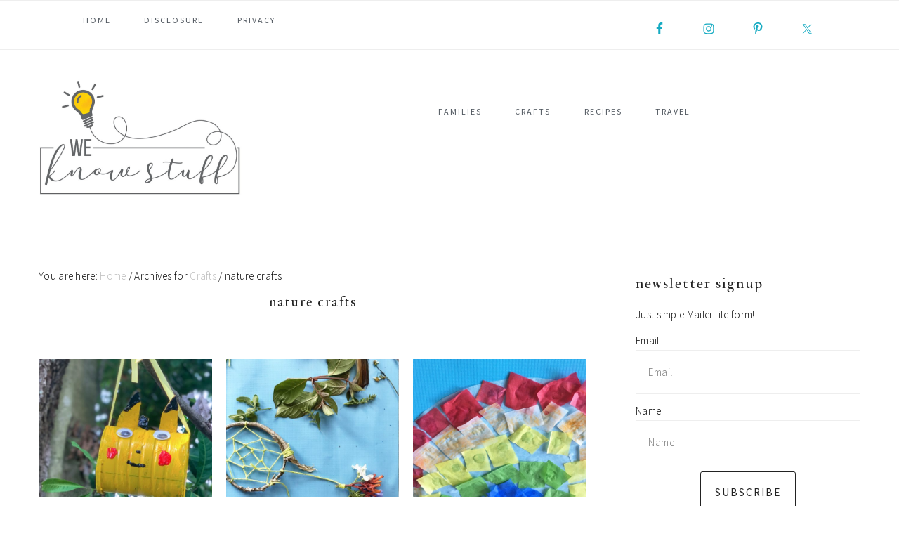

--- FILE ---
content_type: text/html; charset=UTF-8
request_url: https://www.weknowstuff.us.com/crafts/gardening-nature-crafts
body_size: 12822
content:
<!DOCTYPE html>
<html lang="en-US">
<head >
<meta charset="UTF-8" />
<meta name="viewport" content="width=device-width, initial-scale=1" />
<!-- Start GADSWPV-3.17 --><script defer type="text/javascript" src="//bcdn.grmtas.com/pub/ga_pub_3843.js"></script><!-- End GADSWPV-3.17 --><meta name='robots' content='index, follow, max-image-preview:large, max-snippet:-1, max-video-preview:-1' />
	<style>img:is([sizes="auto" i], [sizes^="auto," i]) { contain-intrinsic-size: 3000px 1500px }</style>
	
<!-- Social Warfare v4.5.6 https://warfareplugins.com - BEGINNING OF OUTPUT -->
<style>
	@font-face {
		font-family: "sw-icon-font";
		src:url("https://www.weknowstuff.us.com/wks/wp-content/plugins/social-warfare/assets/fonts/sw-icon-font.eot?ver=4.5.6");
		src:url("https://www.weknowstuff.us.com/wks/wp-content/plugins/social-warfare/assets/fonts/sw-icon-font.eot?ver=4.5.6#iefix") format("embedded-opentype"),
		url("https://www.weknowstuff.us.com/wks/wp-content/plugins/social-warfare/assets/fonts/sw-icon-font.woff?ver=4.5.6") format("woff"),
		url("https://www.weknowstuff.us.com/wks/wp-content/plugins/social-warfare/assets/fonts/sw-icon-font.ttf?ver=4.5.6") format("truetype"),
		url("https://www.weknowstuff.us.com/wks/wp-content/plugins/social-warfare/assets/fonts/sw-icon-font.svg?ver=4.5.6#1445203416") format("svg");
		font-weight: normal;
		font-style: normal;
		font-display:block;
	}
</style>
<!-- Social Warfare v4.5.6 https://warfareplugins.com - END OF OUTPUT -->


	<!-- This site is optimized with the Yoast SEO plugin v25.6 - https://yoast.com/wordpress/plugins/seo/ -->
	<title>nature crafts Archives - we know stuff</title>
	<link rel="canonical" href="https://www.weknowstuff.us.com/crafts/gardening-nature-crafts" />
	<link rel="next" href="https://www.weknowstuff.us.com/crafts/gardening-nature-crafts/page/2" />
	<meta property="og:locale" content="en_US" />
	<meta property="og:type" content="article" />
	<meta property="og:title" content="nature crafts Archives - we know stuff" />
	<meta property="og:url" content="https://www.weknowstuff.us.com/crafts/gardening-nature-crafts" />
	<meta property="og:site_name" content="we know stuff" />
	<meta name="twitter:card" content="summary_large_image" />
	<meta name="twitter:site" content="@WeKnowStuff_US" />
	<script type="application/ld+json" class="yoast-schema-graph">{"@context":"https://schema.org","@graph":[{"@type":"CollectionPage","@id":"https://www.weknowstuff.us.com/crafts/gardening-nature-crafts","url":"https://www.weknowstuff.us.com/crafts/gardening-nature-crafts","name":"nature crafts Archives - we know stuff","isPartOf":{"@id":"https://www.weknowstuff.us.com/#website"},"primaryImageOfPage":{"@id":"https://www.weknowstuff.us.com/crafts/gardening-nature-crafts#primaryimage"},"image":{"@id":"https://www.weknowstuff.us.com/crafts/gardening-nature-crafts#primaryimage"},"thumbnailUrl":"https://www.weknowstuff.us.com/images/2019/06/diypikachucraftbirdfeeder_4.jpg","breadcrumb":{"@id":"https://www.weknowstuff.us.com/crafts/gardening-nature-crafts#breadcrumb"},"inLanguage":"en-US"},{"@type":"ImageObject","inLanguage":"en-US","@id":"https://www.weknowstuff.us.com/crafts/gardening-nature-crafts#primaryimage","url":"https://www.weknowstuff.us.com/images/2019/06/diypikachucraftbirdfeeder_4.jpg","contentUrl":"https://www.weknowstuff.us.com/images/2019/06/diypikachucraftbirdfeeder_4.jpg","width":1126,"height":1700,"caption":"Pikachu coffee can hanging from tree branch with bird seed"},{"@type":"BreadcrumbList","@id":"https://www.weknowstuff.us.com/crafts/gardening-nature-crafts#breadcrumb","itemListElement":[{"@type":"ListItem","position":1,"name":"Home","item":"https://www.weknowstuff.us.com/"},{"@type":"ListItem","position":2,"name":"Crafts","item":"https://www.weknowstuff.us.com/crafts"},{"@type":"ListItem","position":3,"name":"nature crafts"}]},{"@type":"WebSite","@id":"https://www.weknowstuff.us.com/#website","url":"https://www.weknowstuff.us.com/","name":"we know stuff","description":"A Long Island Parenting Blog","potentialAction":[{"@type":"SearchAction","target":{"@type":"EntryPoint","urlTemplate":"https://www.weknowstuff.us.com/?s={search_term_string}"},"query-input":{"@type":"PropertyValueSpecification","valueRequired":true,"valueName":"search_term_string"}}],"inLanguage":"en-US"}]}</script>
	<!-- / Yoast SEO plugin. -->


<link rel='dns-prefetch' href='//www.googletagmanager.com' />
<link rel='dns-prefetch' href='//maxcdn.bootstrapcdn.com' />
<link rel='dns-prefetch' href='//fonts.googleapis.com' />
<link rel='dns-prefetch' href='//pro.ip-api.com' />
<link rel='dns-prefetch' href='//js.sddan.com' />
<link rel='dns-prefetch' href='//secure.adnxs.com' />
<link rel='dns-prefetch' href='//ib.adnxs.com' />
<link rel='dns-prefetch' href='//prebid.adnxs.com' />
<link rel='dns-prefetch' href='//as.casalemedia.com' />
<link rel='dns-prefetch' href='//fastlane.rubiconproject.com' />
<link rel='dns-prefetch' href='//amazon-adsystem.com' />
<link rel='dns-prefetch' href='//ads.pubmatic.com' />
<link rel='dns-prefetch' href='//ap.lijit.com' />
<link rel='dns-prefetch' href='//g2.gumgum.com' />
<link rel='dns-prefetch' href='//ps.eyeota.net' />
<link rel='dns-prefetch' href='//googlesyndication.com' />
<link rel="alternate" type="application/rss+xml" title="we know stuff &raquo; Feed" href="https://www.weknowstuff.us.com/feed" />
<link rel="alternate" type="application/rss+xml" title="we know stuff &raquo; Comments Feed" href="https://www.weknowstuff.us.com/comments/feed" />
<link rel="alternate" type="application/rss+xml" title="we know stuff &raquo; nature crafts Category Feed" href="https://www.weknowstuff.us.com/crafts/gardening-nature-crafts/feed" />
<script type="text/javascript">
/* <![CDATA[ */
window._wpemojiSettings = {"baseUrl":"https:\/\/s.w.org\/images\/core\/emoji\/16.0.1\/72x72\/","ext":".png","svgUrl":false,"svgExt":".svg","source":{"concatemoji":"https:\/\/www.weknowstuff.us.com\/wks\/wp-includes\/js\/wp-emoji-release.min.js?ver=6.8.3"}};
/*! This file is auto-generated */
!function(s,n){var o,i,e;function c(e){try{var t={supportTests:e,timestamp:(new Date).valueOf()};sessionStorage.setItem(o,JSON.stringify(t))}catch(e){}}function p(e,t,n){e.clearRect(0,0,e.canvas.width,e.canvas.height),e.fillText(t,0,0);var t=new Uint32Array(e.getImageData(0,0,e.canvas.width,e.canvas.height).data),a=(e.clearRect(0,0,e.canvas.width,e.canvas.height),e.fillText(n,0,0),new Uint32Array(e.getImageData(0,0,e.canvas.width,e.canvas.height).data));return t.every(function(e,t){return e===a[t]})}function u(e,t){e.clearRect(0,0,e.canvas.width,e.canvas.height),e.fillText(t,0,0);for(var n=e.getImageData(16,16,1,1),a=0;a<n.data.length;a++)if(0!==n.data[a])return!1;return!0}function f(e,t,n,a){switch(t){case"flag":return n(e,"\ud83c\udff3\ufe0f\u200d\u26a7\ufe0f","\ud83c\udff3\ufe0f\u200b\u26a7\ufe0f")?!1:!n(e,"\ud83c\udde8\ud83c\uddf6","\ud83c\udde8\u200b\ud83c\uddf6")&&!n(e,"\ud83c\udff4\udb40\udc67\udb40\udc62\udb40\udc65\udb40\udc6e\udb40\udc67\udb40\udc7f","\ud83c\udff4\u200b\udb40\udc67\u200b\udb40\udc62\u200b\udb40\udc65\u200b\udb40\udc6e\u200b\udb40\udc67\u200b\udb40\udc7f");case"emoji":return!a(e,"\ud83e\udedf")}return!1}function g(e,t,n,a){var r="undefined"!=typeof WorkerGlobalScope&&self instanceof WorkerGlobalScope?new OffscreenCanvas(300,150):s.createElement("canvas"),o=r.getContext("2d",{willReadFrequently:!0}),i=(o.textBaseline="top",o.font="600 32px Arial",{});return e.forEach(function(e){i[e]=t(o,e,n,a)}),i}function t(e){var t=s.createElement("script");t.src=e,t.defer=!0,s.head.appendChild(t)}"undefined"!=typeof Promise&&(o="wpEmojiSettingsSupports",i=["flag","emoji"],n.supports={everything:!0,everythingExceptFlag:!0},e=new Promise(function(e){s.addEventListener("DOMContentLoaded",e,{once:!0})}),new Promise(function(t){var n=function(){try{var e=JSON.parse(sessionStorage.getItem(o));if("object"==typeof e&&"number"==typeof e.timestamp&&(new Date).valueOf()<e.timestamp+604800&&"object"==typeof e.supportTests)return e.supportTests}catch(e){}return null}();if(!n){if("undefined"!=typeof Worker&&"undefined"!=typeof OffscreenCanvas&&"undefined"!=typeof URL&&URL.createObjectURL&&"undefined"!=typeof Blob)try{var e="postMessage("+g.toString()+"("+[JSON.stringify(i),f.toString(),p.toString(),u.toString()].join(",")+"));",a=new Blob([e],{type:"text/javascript"}),r=new Worker(URL.createObjectURL(a),{name:"wpTestEmojiSupports"});return void(r.onmessage=function(e){c(n=e.data),r.terminate(),t(n)})}catch(e){}c(n=g(i,f,p,u))}t(n)}).then(function(e){for(var t in e)n.supports[t]=e[t],n.supports.everything=n.supports.everything&&n.supports[t],"flag"!==t&&(n.supports.everythingExceptFlag=n.supports.everythingExceptFlag&&n.supports[t]);n.supports.everythingExceptFlag=n.supports.everythingExceptFlag&&!n.supports.flag,n.DOMReady=!1,n.readyCallback=function(){n.DOMReady=!0}}).then(function(){return e}).then(function(){var e;n.supports.everything||(n.readyCallback(),(e=n.source||{}).concatemoji?t(e.concatemoji):e.wpemoji&&e.twemoji&&(t(e.twemoji),t(e.wpemoji)))}))}((window,document),window._wpemojiSettings);
/* ]]> */
</script>
<link rel='stylesheet' id='sbi_styles-css' href='https://www.weknowstuff.us.com/wks/wp-content/plugins/instagram-feed/css/sbi-styles.min.css?ver=6.9.1' type='text/css' media='all' />
<link rel='stylesheet' id='cookd-pro-theme-css' href='https://www.weknowstuff.us.com/wks/wp-content/themes/cookd-pro/style.css?ver=1.0.1' type='text/css' media='all' />
<style id='wp-emoji-styles-inline-css' type='text/css'>

	img.wp-smiley, img.emoji {
		display: inline !important;
		border: none !important;
		box-shadow: none !important;
		height: 1em !important;
		width: 1em !important;
		margin: 0 0.07em !important;
		vertical-align: -0.1em !important;
		background: none !important;
		padding: 0 !important;
	}
</style>
<style id='classic-theme-styles-inline-css' type='text/css'>
/*! This file is auto-generated */
.wp-block-button__link{color:#fff;background-color:#32373c;border-radius:9999px;box-shadow:none;text-decoration:none;padding:calc(.667em + 2px) calc(1.333em + 2px);font-size:1.125em}.wp-block-file__button{background:#32373c;color:#fff;text-decoration:none}
</style>
<link rel='stylesheet' id='mailerlite_forms.css-css' href='https://www.weknowstuff.us.com/wks/wp-content/plugins/official-mailerlite-sign-up-forms/assets/css/mailerlite_forms.css?ver=1.7.13' type='text/css' media='all' />
<link rel='stylesheet' id='social_warfare-css' href='https://www.weknowstuff.us.com/wks/wp-content/plugins/social-warfare/assets/css/style.min.css?ver=4.5.6' type='text/css' media='all' />
<link rel='stylesheet' id='dashicons-css' href='https://www.weknowstuff.us.com/wks/wp-includes/css/dashicons.min.css?ver=6.8.3' type='text/css' media='all' />
<link rel='stylesheet' id='font-awesome-css' href='//maxcdn.bootstrapcdn.com/font-awesome/latest/css/font-awesome.min.css?ver=6.8.3' type='text/css' media='all' />
<link rel='stylesheet' id='cookd-google-fonts-css' href='//fonts.googleapis.com/css?family=IM+Fell+Double+Pica%3A400%2C400italic%7CSource+Sans+Pro%3A300%2C300italic%2C400%2C400italic%2C600%2C600italic&#038;ver=1.0.1' type='text/css' media='all' />
<link rel='stylesheet' id='simple-social-icons-font-css' href='https://www.weknowstuff.us.com/wks/wp-content/plugins/simple-social-icons/css/style.css?ver=3.0.2' type='text/css' media='all' />
<link rel='stylesheet' id='heart-this-css' href='https://www.weknowstuff.us.com/wks/wp-content/plugins/heart-this/css/heart-this.min.css?ver=0.1.0' type='text/css' media='all' />
<script type="text/javascript" src="https://www.weknowstuff.us.com/wks/wp-includes/js/jquery/jquery.min.js?ver=3.7.1" id="jquery-core-js"></script>
<script type="text/javascript" src="https://www.weknowstuff.us.com/wks/wp-includes/js/jquery/jquery-migrate.min.js?ver=3.4.1" id="jquery-migrate-js"></script>

<!-- Google tag (gtag.js) snippet added by Site Kit -->
<!-- Google Analytics snippet added by Site Kit -->
<script type="text/javascript" src="https://www.googletagmanager.com/gtag/js?id=GT-TWDJS2" id="google_gtagjs-js" async></script>
<script type="text/javascript" id="google_gtagjs-js-after">
/* <![CDATA[ */
window.dataLayer = window.dataLayer || [];function gtag(){dataLayer.push(arguments);}
gtag("set","linker",{"domains":["www.weknowstuff.us.com"]});
gtag("js", new Date());
gtag("set", "developer_id.dZTNiMT", true);
gtag("config", "GT-TWDJS2");
/* ]]> */
</script>
<link rel="https://api.w.org/" href="https://www.weknowstuff.us.com/wp-json/" /><link rel="alternate" title="JSON" type="application/json" href="https://www.weknowstuff.us.com/wp-json/wp/v2/categories/7385" /><link rel="EditURI" type="application/rsd+xml" title="RSD" href="https://www.weknowstuff.us.com/wks/xmlrpc.php?rsd" />
<meta name="generator" content="WordPress 6.8.3" />
<meta name="generator" content="Site Kit by Google 1.170.0" /><meta name="gads" content="3.17" />        <!-- MailerLite Universal -->
        <script>
            (function(w,d,e,u,f,l,n){w[f]=w[f]||function(){(w[f].q=w[f].q||[])
                .push(arguments);},l=d.createElement(e),l.async=1,l.src=u,
                n=d.getElementsByTagName(e)[0],n.parentNode.insertBefore(l,n);})
            (window,document,'script','https://assets.mailerlite.com/js/universal.js','ml');
            ml('account', '1684583');
            ml('enablePopups', true);
        </script>
        <!-- End MailerLite Universal -->
        <script type="text/javascript" async="" src="https://www.weknowstuff.us.com/wks/wp-content/plugins/yummly-rich-recipes//js/yrecipe_print.js"></script>
<link charset="utf-8" href="https://www.weknowstuff.us.com/wks/wp-content/plugins/yummly-rich-recipes/styles/generic.css" rel="stylesheet" type="text/css" />
<link charset="utf-8" href="https://www.weknowstuff.us.com/wks/wp-content/plugins/yummly-rich-recipes/styles/yrecipe-std.css" rel="stylesheet" type="text/css" />
<link rel="icon" href="https://www.weknowstuff.us.com/wks/wp-content/themes/cookd-pro/images/favicon.ico" />
<link rel="pingback" href="https://www.weknowstuff.us.com/wks/xmlrpc.php" />
<meta name="p:domain_verify" content="cd292ca4e9483991ccd17016511cfb2c"/><style type="text/css">.site-title a { background: url(https://www.weknowstuff.us.com/images/2020/06/wordpresslogo.jpg) no-repeat !important; }</style>
		<style type="text/css" id="wp-custom-css">
			body {
    font-size: 15px;
}

.site-footer p {letter-spacing: 1px; text-transform: none;}

.site-footer a {color: #024562; font-weight: 700;}		</style>
		</head>
<body data-rsssl=1 class="archive category category-gardening-nature-crafts category-7385 wp-theme-genesis wp-child-theme-cookd-pro custom-header header-image content-sidebar genesis-breadcrumbs-visible genesis-footer-widgets-visible cookd">
<!-- Start GADSWPV-3.17 --><center><div id="ga_21093391"> </div></center><!-- End GADSWPV-3.17 --><div class="site-container"><ul class="genesis-skip-link"><li><a href="#genesis-nav-primary" class="screen-reader-shortcut"> Skip to primary navigation</a></li><li><a href="#genesis-content" class="screen-reader-shortcut"> Skip to main content</a></li><li><a href="#genesis-sidebar-primary" class="screen-reader-shortcut"> Skip to primary sidebar</a></li><li><a href="#genesis-footer-widgets" class="screen-reader-shortcut"> Skip to footer</a></li></ul><nav class="nav-primary" aria-label="Main" id="genesis-nav-primary"><div class="wrap"><ul id="menu-head" class="menu genesis-nav-menu menu-primary"><li id="menu-item-14210" class="menu-item menu-item-type-custom menu-item-object-custom menu-item-home menu-item-14210"><a href="https://www.weknowstuff.us.com/" data-wpel-link="internal" rel="follow"><span >Home</span></a></li>
<li id="menu-item-14211" class="menu-item menu-item-type-post_type menu-item-object-page menu-item-14211"><a href="https://www.weknowstuff.us.com/disclosure-2" data-wpel-link="internal" rel="follow"><span >Disclosure</span></a></li>
<li id="menu-item-14212" class="menu-item menu-item-type-post_type menu-item-object-page menu-item-14212"><a href="https://www.weknowstuff.us.com/privacy-information" data-wpel-link="internal" rel="follow"><span >Privacy</span></a></li>
<aside class="widget-area"><h2 class="genesis-sidebar-title screen-reader-text">Social Menu</h2><section id="simple-social-icons-4" class="widget simple-social-icons"><div class="widget-wrap"><ul class="alignleft"><li class="ssi-facebook"><a href="https://www.facebook.com/WeKnowStuff.US" data-wpel-link="external" rel="nofollow"><svg role="img" class="social-facebook" aria-labelledby="social-facebook-4"><title id="social-facebook-4">Facebook</title><use xlink:href="https://www.weknowstuff.us.com/wks/wp-content/plugins/simple-social-icons/symbol-defs.svg#social-facebook"></use></svg></a></li><li class="ssi-instagram"><a href="http://instagram.com/weknowstuff" data-wpel-link="external" rel="nofollow"><svg role="img" class="social-instagram" aria-labelledby="social-instagram-4"><title id="social-instagram-4">Instagram</title><use xlink:href="https://www.weknowstuff.us.com/wks/wp-content/plugins/simple-social-icons/symbol-defs.svg#social-instagram"></use></svg></a></li><li class="ssi-pinterest"><a href="http://www.pinterest.com/weknowstuff/" data-wpel-link="external" rel="nofollow"><svg role="img" class="social-pinterest" aria-labelledby="social-pinterest-4"><title id="social-pinterest-4">Pinterest</title><use xlink:href="https://www.weknowstuff.us.com/wks/wp-content/plugins/simple-social-icons/symbol-defs.svg#social-pinterest"></use></svg></a></li><li class="ssi-twitter"><a href="https://twitter.com/WeKnowStuff_US" data-wpel-link="external" rel="nofollow"><svg role="img" class="social-twitter" aria-labelledby="social-twitter-4"><title id="social-twitter-4">Twitter</title><use xlink:href="https://www.weknowstuff.us.com/wks/wp-content/plugins/simple-social-icons/symbol-defs.svg#social-twitter"></use></svg></a></li></ul></div></section>
</aside></ul></div></nav><header class="site-header"><div class="wrap"><div class="title-area"><p class="site-title"><a href="https://www.weknowstuff.us.com/" data-wpel-link="internal" rel="follow">we know stuff</a></p><p class="site-description">A Long Island Parenting Blog</p></div><div class="widget-area header-widget-area"><section id="text-30" class="widget widget_text"><div class="widget-wrap">			<div class="textwidget"></div>
		</div></section>
<section id="nav_menu-2" class="widget widget_nav_menu"><div class="widget-wrap"><nav class="nav-header"><ul id="menu-top-nav" class="menu genesis-nav-menu"><li id="menu-item-4212" class="menu-item menu-item-type-post_type menu-item-object-page menu-item-has-children menu-item-4212"><a href="https://www.weknowstuff.us.com/parenting-3" data-wpel-link="internal" rel="follow"><span >Families</span></a>
<ul class="sub-menu">
	<li id="menu-item-6632" class="menu-item menu-item-type-taxonomy menu-item-object-category menu-item-6632"><a href="https://www.weknowstuff.us.com/life-at-home/autism-aspergers-awareness" data-wpel-link="internal" rel="follow"><span >special needs</span></a></li>
	<li id="menu-item-6634" class="menu-item menu-item-type-taxonomy menu-item-object-category menu-item-6634"><a href="https://www.weknowstuff.us.com/life-at-home/education" data-wpel-link="internal" rel="follow"><span >education</span></a></li>
</ul>
</li>
<li id="menu-item-11878" class="menu-item menu-item-type-post_type menu-item-object-page current-menu-ancestor current-menu-parent current_page_parent current_page_ancestor menu-item-has-children menu-item-11878"><a href="https://www.weknowstuff.us.com/craft-index" data-wpel-link="internal" rel="follow"><span >Crafts</span></a>
<ul class="sub-menu">
	<li id="menu-item-6609" class="menu-item menu-item-type-taxonomy menu-item-object-category menu-item-6609"><a href="https://www.weknowstuff.us.com/crafts/kids-crafts" data-wpel-link="internal" rel="follow"><span >kids</span></a></li>
	<li id="menu-item-6630" class="menu-item menu-item-type-taxonomy menu-item-object-category current-menu-item menu-item-6630"><a href="https://www.weknowstuff.us.com/crafts/gardening-nature-crafts" aria-current="page" data-wpel-link="internal" rel="follow"><span >nature</span></a></li>
	<li id="menu-item-17607" class="menu-item menu-item-type-taxonomy menu-item-object-category menu-item-17607"><a href="https://www.weknowstuff.us.com/crafts/stem" data-wpel-link="internal" rel="follow"><span >stem</span></a></li>
	<li id="menu-item-6608" class="menu-item menu-item-type-taxonomy menu-item-object-category menu-item-6608"><a href="https://www.weknowstuff.us.com/crafts/holiday-crafts" data-wpel-link="internal" rel="follow"><span >holiday</span></a></li>
</ul>
</li>
<li id="menu-item-12169" class="menu-item menu-item-type-post_type menu-item-object-page menu-item-has-children menu-item-12169"><a href="https://www.weknowstuff.us.com/recipe-index" data-wpel-link="internal" rel="follow"><span >Recipes</span></a>
<ul class="sub-menu">
	<li id="menu-item-14245" class="menu-item menu-item-type-taxonomy menu-item-object-category menu-item-14245"><a href="https://www.weknowstuff.us.com/recipes/desserts" data-wpel-link="internal" rel="follow"><span >Desserts</span></a></li>
	<li id="menu-item-14242" class="menu-item menu-item-type-taxonomy menu-item-object-category menu-item-14242"><a href="https://www.weknowstuff.us.com/recipes/appetizers-snacks-sides" data-wpel-link="internal" rel="follow"><span >Snacks</span></a></li>
	<li id="menu-item-14243" class="menu-item menu-item-type-taxonomy menu-item-object-category menu-item-14243"><a href="https://www.weknowstuff.us.com/recipes/breads-muffins-biscuits" data-wpel-link="internal" rel="follow"><span >Muffins</span></a></li>
	<li id="menu-item-14244" class="menu-item menu-item-type-taxonomy menu-item-object-category menu-item-14244"><a href="https://www.weknowstuff.us.com/recipes/breakfasts-lunches-dinners" data-wpel-link="internal" rel="follow"><span >Meals</span></a></li>
	<li id="menu-item-14246" class="menu-item menu-item-type-taxonomy menu-item-object-category menu-item-14246"><a href="https://www.weknowstuff.us.com/recipes/drinks-smoothies" data-wpel-link="internal" rel="follow"><span >Drinks</span></a></li>
	<li id="menu-item-14247" class="menu-item menu-item-type-taxonomy menu-item-object-category menu-item-14247"><a href="https://www.weknowstuff.us.com/recipes/jams-jellies-canning" data-wpel-link="internal" rel="follow"><span >Jams</span></a></li>
	<li id="menu-item-14248" class="menu-item menu-item-type-taxonomy menu-item-object-category menu-item-14248"><a href="https://www.weknowstuff.us.com/recipes/soups-stews-chowders" data-wpel-link="internal" rel="follow"><span >Soups</span></a></li>
</ul>
</li>
<li id="menu-item-12363" class="menu-item menu-item-type-post_type menu-item-object-page menu-item-has-children menu-item-12363"><a href="https://www.weknowstuff.us.com/out-about-index" data-wpel-link="internal" rel="follow"><span >Travel</span></a>
<ul class="sub-menu">
	<li id="menu-item-17598" class="menu-item menu-item-type-taxonomy menu-item-object-category menu-item-17598"><a href="https://www.weknowstuff.us.com/out-about/florida" data-wpel-link="internal" rel="follow"><span >florida</span></a></li>
	<li id="menu-item-6615" class="menu-item menu-item-type-taxonomy menu-item-object-category menu-item-6615"><a href="https://www.weknowstuff.us.com/out-about/long-island" data-wpel-link="internal" rel="follow"><span >long island</span></a></li>
	<li id="menu-item-16322" class="menu-item menu-item-type-taxonomy menu-item-object-category menu-item-16322"><a href="https://www.weknowstuff.us.com/out-about/usa" data-wpel-link="internal" rel="follow"><span >USA</span></a></li>
</ul>
</li>
</ul></nav></div></section>
</div></div></header><div class="site-inner"><div class="content-sidebar-wrap"><main class="content" id="genesis-content"><div class="breadcrumb">You are here: <span class="breadcrumb-link-wrap"><a class="breadcrumb-link" href="https://www.weknowstuff.us.com/" data-wpel-link="internal" rel="follow"><span class="breadcrumb-link-text-wrap">Home</span></a><meta ></span> <span aria-label="breadcrumb separator">/</span> Archives for <span class="breadcrumb-link-wrap"><a class="breadcrumb-link" href="https://www.weknowstuff.us.com/crafts" data-wpel-link="internal" rel="follow"><span class="breadcrumb-link-text-wrap">Crafts</span></a><meta ></span> <span aria-label="breadcrumb separator">/</span> nature crafts</div><div class="archive-description taxonomy-archive-description taxonomy-description"><h1 class="archive-title">nature crafts</h1></div><article class="simple-grid one-third odd first post-17195 post type-post status-publish format-standard has-post-thumbnail category-crafts category-gardening-nature-crafts entry" aria-label="How to Make a DIY Pikachu Birdfeeder with Your Kids"><header class="entry-header"><a class="entry-image-link" href="https://www.weknowstuff.us.com/2019/06/how-to-make-a-diy-pikachu-birdfeeder-with-your-kids.html" aria-hidden="true" tabindex="-1" data-wpel-link="internal" rel="follow"><img width="580" height="460" src="https://www.weknowstuff.us.com/images/2019/06/diypikachucraftbirdfeeder_4-580x460.jpg" class="alignleft post-image entry-image" alt="Pikachu coffee can hanging from tree branch with bird seed" decoding="async" srcset="https://www.weknowstuff.us.com/images/2019/06/diypikachucraftbirdfeeder_4-580x460.jpg 580w, https://www.weknowstuff.us.com/images/2019/06/diypikachucraftbirdfeeder_4-270x214.jpg 270w" sizes="(max-width: 580px) 100vw, 580px" /></a><p class="entry-meta"><span class="heart-this-wrap"><a href="#" class="heart-this" id="heart-this-6970c88bdd714" data-post-id="17195"><span>5</span></a></span> <time class="entry-time">June 25, 2019</time> <span class="entry-categories"><a href="https://www.weknowstuff.us.com/crafts" rel="category tag follow" data-wpel-link="internal">Crafts</a> </p><h2 class="entry-title"><a class="entry-title-link" rel="bookmark follow" href="https://www.weknowstuff.us.com/2019/06/how-to-make-a-diy-pikachu-birdfeeder-with-your-kids.html" data-wpel-link="internal">How to Make a DIY Pikachu Birdfeeder with Your Kids</a></h2>
</header><div class="entry-content"></div><footer class="entry-footer"></footer></article><article class="simple-grid one-third post-15163 post type-post status-publish format-standard has-post-thumbnail category-crafts category-gardening-nature-crafts tag-kids-and-nature tag-kids-crafts tag-nature-crafts entry" aria-label="Banish Nightmares With This Dream Catcher Craft For Kids"><header class="entry-header"><a class="entry-image-link" href="https://www.weknowstuff.us.com/2017/10/dream-catcher-craft-for-kids.html" aria-hidden="true" tabindex="-1" data-wpel-link="internal" rel="follow"><img width="580" height="460" src="https://www.weknowstuff.us.com/images/2017/10/dreamcatcher_featured-580x460.jpg" class="alignleft post-image entry-image" alt="" decoding="async" loading="lazy" srcset="https://www.weknowstuff.us.com/images/2017/10/dreamcatcher_featured-580x460.jpg 580w, https://www.weknowstuff.us.com/images/2017/10/dreamcatcher_featured-270x214.jpg 270w" sizes="auto, (max-width: 580px) 100vw, 580px" /></a><p class="entry-meta"><span class="heart-this-wrap"><a href="#" class="heart-this" id="heart-this-6970c88bde286" data-post-id="15163"><span>7</span></a></span> <time class="entry-time">October 16, 2017</time> <span class="entry-categories"><a href="https://www.weknowstuff.us.com/crafts" rel="category tag follow" data-wpel-link="internal">Crafts</a> </p><h2 class="entry-title"><a class="entry-title-link" rel="bookmark follow" href="https://www.weknowstuff.us.com/2017/10/dream-catcher-craft-for-kids.html" data-wpel-link="internal">Banish Nightmares With This Dream Catcher Craft For Kids</a></h2>
</header><div class="entry-content"></div><footer class="entry-footer"></footer></article><article class="simple-grid one-third odd post-14873 post type-post status-publish format-standard has-post-thumbnail category-crafts category-featured category-gardening-nature-crafts tag-kids-and-nature tag-kids-crafts tag-nature-crafts tag-recycled-crafts entry" aria-label="Suncatcher Craft With Tissue Paper"><header class="entry-header"><a class="entry-image-link" href="https://www.weknowstuff.us.com/2017/04/suncatcher-craft-with-tissue-paper.html" aria-hidden="true" tabindex="-1" data-wpel-link="internal" rel="follow"><img width="580" height="460" src="https://www.weknowstuff.us.com/images/2017/03/wks_suncatcher4-580x460.jpg" class="alignleft post-image entry-image" alt="" decoding="async" loading="lazy" srcset="https://www.weknowstuff.us.com/images/2017/03/wks_suncatcher4-580x460.jpg 580w, https://www.weknowstuff.us.com/images/2017/03/wks_suncatcher4-270x214.jpg 270w" sizes="auto, (max-width: 580px) 100vw, 580px" /></a><p class="entry-meta"><span class="heart-this-wrap"><a href="#" class="heart-this" id="heart-this-6970c88bded0d" data-post-id="14873"><span>8</span></a></span> <time class="entry-time">April 19, 2017</time> <span class="entry-categories"><a href="https://www.weknowstuff.us.com/crafts" rel="category tag follow" data-wpel-link="internal">Crafts</a> </p><h2 class="entry-title"><a class="entry-title-link" rel="bookmark follow" href="https://www.weknowstuff.us.com/2017/04/suncatcher-craft-with-tissue-paper.html" data-wpel-link="internal">Suncatcher Craft With Tissue Paper</a></h2>
</header><div class="entry-content"></div><footer class="entry-footer"></footer></article><article class="simple-grid one-third first post-14933 post type-post status-publish format-standard has-post-thumbnail category-crafts category-featured category-gardening-nature-crafts tag-kids-and-nature tag-kids-crafts tag-nature-crafts tag-recycled-crafts entry" aria-label="How To Make Recycled Paper With Kids"><header class="entry-header"><a class="entry-image-link" href="https://www.weknowstuff.us.com/2017/04/how-to-make-recycled-paper-with-kids.html" aria-hidden="true" tabindex="-1" data-wpel-link="internal" rel="follow"><img width="580" height="460" src="https://www.weknowstuff.us.com/images/2017/04/recycledpaper_f-580x460.jpg" class="alignleft post-image entry-image" alt="" decoding="async" loading="lazy" srcset="https://www.weknowstuff.us.com/images/2017/04/recycledpaper_f-580x460.jpg 580w, https://www.weknowstuff.us.com/images/2017/04/recycledpaper_f-270x214.jpg 270w" sizes="auto, (max-width: 580px) 100vw, 580px" /></a><p class="entry-meta"><span class="heart-this-wrap"><a href="#" class="heart-this" id="heart-this-6970c88bdf82d" data-post-id="14933"><span>5</span></a></span> <time class="entry-time">April 17, 2017</time> <span class="entry-categories"><a href="https://www.weknowstuff.us.com/crafts" rel="category tag follow" data-wpel-link="internal">Crafts</a> </p><h2 class="entry-title"><a class="entry-title-link" rel="bookmark follow" href="https://www.weknowstuff.us.com/2017/04/how-to-make-recycled-paper-with-kids.html" data-wpel-link="internal">How To Make Recycled Paper With Kids</a></h2>
</header><div class="entry-content"></div><footer class="entry-footer"></footer></article><article class="simple-grid one-third odd post-12759 post type-post status-publish format-standard has-post-thumbnail category-crafts category-gardening-nature-crafts entry" aria-label="Pine Cone Owl Craft For Kids"><header class="entry-header"><a class="entry-image-link" href="https://www.weknowstuff.us.com/2016/09/pine-cone-owl-craft-kids.html" aria-hidden="true" tabindex="-1" data-wpel-link="internal" rel="follow"><img width="580" height="450" src="https://www.weknowstuff.us.com/images/2016/09/wks_naturecraft4-580x450.jpg" class="alignleft post-image entry-image" alt="" decoding="async" loading="lazy" /></a><p class="entry-meta"><span class="heart-this-wrap"><a href="#" class="heart-this" id="heart-this-6970c88be027c" data-post-id="12759"><span>6</span></a></span> <time class="entry-time">September 23, 2016</time> <span class="entry-categories"><a href="https://www.weknowstuff.us.com/crafts" rel="category tag follow" data-wpel-link="internal">Crafts</a> </p><h2 class="entry-title"><a class="entry-title-link" rel="bookmark follow" href="https://www.weknowstuff.us.com/2016/09/pine-cone-owl-craft-kids.html" data-wpel-link="internal">Pine Cone Owl Craft For Kids</a></h2>
</header><div class="entry-content"></div><footer class="entry-footer"></footer></article><article class="simple-grid one-third post-8394 post type-post status-publish format-standard has-post-thumbnail category-crafts category-gardening-nature-crafts tag-nature-crafts entry" aria-label="Rock Painting Ideas For Kids"><header class="entry-header"><a class="entry-image-link" href="https://www.weknowstuff.us.com/2016/07/rock-painting-ideas-for-kids.html" aria-hidden="true" tabindex="-1" data-wpel-link="internal" rel="follow"><img width="580" height="450" src="https://www.weknowstuff.us.com/images/2015/07/wks_kidspaintedrocks_1-580x450.jpg" class="alignleft post-image entry-image" alt="Painted Nature Rocks" decoding="async" loading="lazy" /></a><p class="entry-meta"><span class="heart-this-wrap"><a href="#" class="heart-this" id="heart-this-6970c88be0c60" data-post-id="8394"><span>7</span></a></span> <time class="entry-time">July 22, 2016</time> <span class="entry-categories"><a href="https://www.weknowstuff.us.com/crafts" rel="category tag follow" data-wpel-link="internal">Crafts</a> </p><h2 class="entry-title"><a class="entry-title-link" rel="bookmark follow" href="https://www.weknowstuff.us.com/2016/07/rock-painting-ideas-for-kids.html" data-wpel-link="internal">Rock Painting Ideas For Kids</a></h2>
</header><div class="entry-content"></div><footer class="entry-footer"></footer></article><article class="simple-grid one-third odd first post-12334 post type-post status-publish format-standard has-post-thumbnail category-crafts category-gardening-nature-crafts tag-kids-and-nature tag-nature-crafts tag-recycled-crafts tag-sponsored entry" aria-label="How to Make Hilarious Painted Stick Animals with Tree Branches"><header class="entry-header"><a class="entry-image-link" href="https://www.weknowstuff.us.com/2016/07/painted-stick-animals-nature-craft.html" aria-hidden="true" tabindex="-1" data-wpel-link="internal" rel="follow"><img width="580" height="450" src="https://www.weknowstuff.us.com/images/2016/07/weknowstuff_paintedstickanimals_1-580x450.jpg" class="alignleft post-image entry-image" alt="" decoding="async" loading="lazy" /></a><p class="entry-meta"><span class="heart-this-wrap"><a href="#" class="heart-this" id="heart-this-6970c88be16b6" data-post-id="12334"><span>5</span></a></span> <time class="entry-time">July 5, 2016</time> <span class="entry-categories"><a href="https://www.weknowstuff.us.com/crafts" rel="category tag follow" data-wpel-link="internal">Crafts</a> </p><h2 class="entry-title"><a class="entry-title-link" rel="bookmark follow" href="https://www.weknowstuff.us.com/2016/07/painted-stick-animals-nature-craft.html" data-wpel-link="internal">How to Make Hilarious Painted Stick Animals with Tree Branches</a></h2>
</header><div class="entry-content"></div><footer class="entry-footer"></footer></article><article class="simple-grid one-third post-11973 post type-post status-publish format-standard has-post-thumbnail category-crafts category-gardening-nature-crafts tag-gardening-crafts tag-nature-crafts tag-sponsored entry" aria-label="Make A Potted Succulent Garden"><header class="entry-header"><a class="entry-image-link" href="https://www.weknowstuff.us.com/2016/07/make-a-potted-succulent-garden.html" aria-hidden="true" tabindex="-1" data-wpel-link="internal" rel="follow"><img width="580" height="450" src="https://www.weknowstuff.us.com/images/2016/06/wks_pottingsucculents-580x450.jpg" class="alignleft post-image entry-image" alt="" decoding="async" loading="lazy" /></a><p class="entry-meta"><span class="heart-this-wrap"><a href="#" class="heart-this" id="heart-this-6970c88be20b0" data-post-id="11973"><span>1</span></a></span> <time class="entry-time">July 1, 2016</time> <span class="entry-categories"><a href="https://www.weknowstuff.us.com/crafts" rel="category tag follow" data-wpel-link="internal">Crafts</a> </p><h2 class="entry-title"><a class="entry-title-link" rel="bookmark follow" href="https://www.weknowstuff.us.com/2016/07/make-a-potted-succulent-garden.html" data-wpel-link="internal">Make A Potted Succulent Garden</a></h2>
</header><div class="entry-content"></div><footer class="entry-footer"></footer></article><article class="simple-grid one-third odd post-12096 post type-post status-publish format-standard has-post-thumbnail category-crafts category-gardening-nature-crafts entry" aria-label="Summer Fun: Sea Shell Turtles Kids Craft"><header class="entry-header"><a class="entry-image-link" href="https://www.weknowstuff.us.com/2016/06/sea-shell-turtles-kids-craft.html" aria-hidden="true" tabindex="-1" data-wpel-link="internal" rel="follow"><img width="580" height="450" src="https://www.weknowstuff.us.com/images/2016/06/wks_shellturtlecraft5-580x450.jpg" class="alignleft post-image entry-image" alt="" decoding="async" loading="lazy" /></a><p class="entry-meta"><span class="heart-this-wrap"><a href="#" class="heart-this" id="heart-this-6970c88be2abb" data-post-id="12096"><span>0</span></a></span> <time class="entry-time">June 15, 2016</time> <span class="entry-categories"><a href="https://www.weknowstuff.us.com/crafts" rel="category tag follow" data-wpel-link="internal">Crafts</a> </p><h2 class="entry-title"><a class="entry-title-link" rel="bookmark follow" href="https://www.weknowstuff.us.com/2016/06/sea-shell-turtles-kids-craft.html" data-wpel-link="internal">Summer Fun: Sea Shell Turtles Kids Craft</a></h2>
</header><div class="entry-content"></div><footer class="entry-footer"></footer></article><article class="simple-grid one-third first post-11821 post type-post status-publish format-standard has-post-thumbnail category-crafts category-gardening-nature-crafts entry" aria-label="Minecraft Milk Container Bird Feeder"><header class="entry-header"><a class="entry-image-link" href="https://www.weknowstuff.us.com/2016/05/minecraft-milk-container-bird-feeder.html" aria-hidden="true" tabindex="-1" data-wpel-link="internal" rel="follow"><img width="580" height="450" src="https://www.weknowstuff.us.com/images/2016/05/wks_birdfeeder3-580x450.jpg" class="alignleft post-image entry-image" alt="" decoding="async" loading="lazy" /></a><p class="entry-meta"><span class="heart-this-wrap"><a href="#" class="heart-this" id="heart-this-6970c88be359f" data-post-id="11821"><span>0</span></a></span> <time class="entry-time">May 9, 2016</time> <span class="entry-categories"><a href="https://www.weknowstuff.us.com/crafts" rel="category tag follow" data-wpel-link="internal">Crafts</a> </p><h2 class="entry-title"><a class="entry-title-link" rel="bookmark follow" href="https://www.weknowstuff.us.com/2016/05/minecraft-milk-container-bird-feeder.html" data-wpel-link="internal">Minecraft Milk Container Bird Feeder</a></h2>
</header><div class="entry-content"></div><footer class="entry-footer"></footer></article><div class="archive-pagination pagination" role="navigation" aria-label="Pagination"><ul><li class="active" ><a href="https://www.weknowstuff.us.com/crafts/gardening-nature-crafts" aria-current="page" data-wpel-link="internal" rel="follow"><span class="screen-reader-text">Page</span> 1</a></li>
<li><a href="https://www.weknowstuff.us.com/crafts/gardening-nature-crafts/page/2" data-wpel-link="internal" rel="follow"><span class="screen-reader-text">Page</span> 2</a></li>
<li><a href="https://www.weknowstuff.us.com/crafts/gardening-nature-crafts/page/3" data-wpel-link="internal" rel="follow"><span class="screen-reader-text">Page</span> 3</a></li>
<li class="pagination-omission"><span class="screen-reader-text">Interim pages omitted</span> &#x02026;</li> 
<li><a href="https://www.weknowstuff.us.com/crafts/gardening-nature-crafts/page/5" data-wpel-link="internal" rel="follow"><span class="screen-reader-text">Page</span> 5</a></li>
<li class="pagination-next"><a href="https://www.weknowstuff.us.com/crafts/gardening-nature-crafts/page/2" data-wpel-link="internal" rel="follow"><span class="screen-reader-text">Go to</span> Next Page &#x000BB;</a></li>
</ul></div>
</main><aside class="sidebar sidebar-primary widget-area" role="complementary" aria-label="Primary Sidebar" id="genesis-sidebar-primary"><h2 class="genesis-sidebar-title screen-reader-text">Primary Sidebar</h2><section id="mailerlite_widget-2" class="widget widget_mailerlite_widget"><div class="widget-wrap">
            <div id="mailerlite-form_1" data-temp-id="6970c88be412c">
                <div class="mailerlite-form">
                    <form action="" method="post" novalidate>
                                                    <div class="mailerlite-form-title"><h3>Newsletter signup</h3></div>
                                                <div class="mailerlite-form-description"><p>Just simple MailerLite form!</p>
</div>
                        <div class="mailerlite-form-inputs">
                                                                                            <div class="mailerlite-form-field">
                                    <label for="mailerlite-1-field-email">Email</label>
                                    <input id="mailerlite-1-field-email"
                                           type="email" required="required"                                            name="form_fields[email]"
                                           placeholder="Email"/>
                                </div>
                                                                                            <div class="mailerlite-form-field">
                                    <label for="mailerlite-1-field-name">Name</label>
                                    <input id="mailerlite-1-field-name"
                                           type="text"                                            name="form_fields[name]"
                                           placeholder="Name"/>
                                </div>
                                                        <div class="mailerlite-form-loader">Please wait...</div>
                            <div class="mailerlite-subscribe-button-container">
                                <button class="mailerlite-subscribe-submit" type="submit">
                                    Subscribe                                </button>
                            </div>
                            <input type="hidden" name="form_id" value="1"/>
                            <input type="hidden" name="action" value="mailerlite_subscribe_form"/>
                            <input type="hidden" name="ml_nonce" value="1a83b53135"/>
                        </div>
                        <div class="mailerlite-form-response">
                                                            <h4><p><span style="color: rgb(51, 153, 102);">Thank you for sign up!</span></p>
</h4>
                                                    </div>
                    </form>
                </div>
            </div>
        <script type="text/javascript" src='https://www.weknowstuff.us.com/wks/wp-content/plugins/official-mailerlite-sign-up-forms/assets/js/localization/validation-messages.js'></script>
         <script type="text/javascript"> var selectedLanguage = ""; var validationMessages = messages["en"]; if(selectedLanguage) { validationMessages = messages[selectedLanguage]; } window.addEventListener("load", function () { var form_container = document.querySelector(`#mailerlite-form_1[data-temp-id="6970c88be412c"] form`); let submitButton = form_container.querySelector('.mailerlite-subscribe-submit'); submitButton.disabled = true; fetch('https://www.weknowstuff.us.com/wks/wp-admin/admin-ajax.php', { method: 'POST', headers:{ 'Content-Type': 'application/x-www-form-urlencoded', }, body: new URLSearchParams({ "action" : "ml_create_nonce", "ml_nonce" : form_container.querySelector("input[name='ml_nonce']").value }) }) .then((response) => response.json()) .then((json) => { if(json.success) { form_container.querySelector("input[name='ml_nonce']").value = json.data.ml_nonce; submitButton.disabled = false; } }) .catch((error) => { console.error('Error:', error); }); form_container.addEventListener('submit', (e) => { e.preventDefault(); let data = new URLSearchParams(new FormData(form_container)).toString(); let validationError = false; document.querySelectorAll('.mailerlite-form-error').forEach(el => el.remove()); Array.from(form_container.elements).forEach((input) => { if(input.type !== 'hidden') { if(input.required) { if(input.value == '') { validationError = true; let error = document.createElement("span"); error.className = 'mailerlite-form-error'; error.textContent = validationMessages.required; input.after(error); return false; } } if((input.type == "email") && (!validateEmail(input.value))) { validationError = true; let error = document.createElement("span"); error.className = 'mailerlite-form-error'; error.textContent = validationMessages.email; input.after(error); return false; } } }); if(validationError) { return false; } fade.out(form_container.querySelector('.mailerlite-subscribe-button-container'), () => { fade.in(form_container.querySelector('.mailerlite-form-loader')); }); fetch('https://www.weknowstuff.us.com/wks/wp-admin/admin-ajax.php', { method: 'POST', headers:{ 'Content-Type': 'application/x-www-form-urlencoded', }, body: data }) .then((response) => { fade.out(form_container.querySelector('.mailerlite-form-inputs'), () => { fade.in(form_container.querySelector('.mailerlite-form-response')); }); }) .catch((error) => { console.error('Error:', error); }); }); }, false); var fade = { out: function(el, fn = false) { var fadeOutEffect = setInterval(function () { if (!el.style.opacity) { el.style.opacity = 1; } if (el.style.opacity > 0) { el.style.opacity -= 0.1; } else { el.style.display = 'none'; clearInterval(fadeOutEffect); } }, 50); if( typeof (fn) == 'function') { fn(); } }, in: function(el) { var fadeInEffect = setInterval(function () { if (!el.style.opacity) { el.style.opacity = 0; } if (el.style.opacity < 1) { el.style.opacity = Number(el.style.opacity) + 0.1; } else { el.style.display = 'block'; clearInterval(fadeInEffect); } }, 50); } }; function validateEmail(email){ if(email.match( /^(([^<>()[\]\\.,;:\s@\"]+(\.[^<>()[\]\\.,;:\s@\"]+)*)|(\".+\"))@((\[[0-9]{1,3}\.[0-9]{1,3}\.[0-9]{1,3}\.[0-9]{1,3}\])|(([a-zA-Z\-0-9]+\.)+[a-zA-Z]{2,}))$/ )) { return true; } return false; } </script> </div></section>
<section id="custom_html-3" class="widget_text widget widget_custom_html"><div class="widget_text widget-wrap"><div class="textwidget custom-html-widget"><div id="ga_5591509"> </div>
<div style="text-align: right; width: 300px; padding: 5px 0;">
<div style="width: auto; padding: 4px 5px 0 0; float: right; display: inline-block; font-family: Verdana, Geneva, sans-serif; font-size: 11px; color: #333;"><a style="text-decoration: none; color: 
#333;font-weight: 100;" title="Food Advertising" href="http://www.gourmetads.com/" target="_blank" rel="noopener nofollow" data-wpel-link="external">Food Advertising</a> by <img style="float: right; border: none;" src="https://fc465d2a474ead6745f6-e5ad950a24ba0c7c880e1eee3807453f.ssl.cf2.rackcdn.com/gourmetads-logo.jpg" alt="logo" /></div>
</div>
</div></div></section>
<section id="custom_html-6" class="widget_text widget widget_custom_html"><div class="widget_text widget-wrap"><div class="textwidget custom-html-widget"><div id="ga_5591507"> </div><div style="text-align:right; width:300px; padding:5px 0;">
   <img src="https://bcdn.grmtas.com/images/gourmetads-logo.jpg" alt="logo" style="float:right; border:none;" />
   <div style="width:auto; padding:4px 5px 0 0; float:right; display:inline-block; font-family:Verdana, Geneva, sans-serif; font-size:11px; color:#333;">
      <a href="https://www.gourmetads.com" target="_blank" title="Food Advertisements" style="text-decoration:none; color:#333;" data-wpel-link="external" rel="nofollow">Food Advertisements</a> by
   </div>
</div></div></div></section>
<section id="search-13" class="widget widget_search"><div class="widget-wrap"><form class="search-form" method="get" action="https://www.weknowstuff.us.com/" role="search"><label class="search-form-label screen-reader-text" for="searchform-1">Search this website</label><input class="search-form-input" type="search" name="s" id="searchform-1" placeholder="Search this website"><input class="search-form-submit" type="submit" value="&#xf002;"><meta content="https://www.weknowstuff.us.com/?s={s}"></form></div></section>
<section id="text-33" class="widget widget_text"><div class="widget-wrap">			<div class="textwidget"> <font size="-1">© 2010-2025 We Know Stuff, all rights reserved. All images and content are the property of We Know Stuff. If you would like to use our images or content, please contact us. We serve as an affiliate for Amazon, and other organizations and individuals, whose products and/or services we recommend. In some cases, we receive referral bonuses or commissions for our promotional efforts. Any monies earned help us run and maintain this blog. Please read our <a href="/privacy-information" data-wpel-link="internal" rel="follow">Privacy Policy</a>. </font></div>
		</div></section>
<!-- fixed widget --><section id="custom_html-12" class="widget_text widget widget_custom_html"><div class="widget_text widget-wrap"><div class="textwidget custom-html-widget"><div id="ga_5591508"> </div><div style="text-align:right; width:300px; padding:5px 0;">
   <img src="https://bcdn.grmtas.com/images/gourmetads-logo.jpg" alt="logo" style="float:right; border:none;" />
   <div style="width:auto; padding:4px 5px 0 0; float:right; display:inline-block; font-family:Verdana, Geneva, sans-serif; font-size:11px; color:#333;">
      <a href="https://www.gourmetads.com" target="_blank" title="Food Advertisements" style="text-decoration:none; color:#333;" data-wpel-link="external" rel="nofollow">Food Advertisements</a> by
   </div>
</div></div></div></section>
</aside></div></div><div class="footer-widgets" id="genesis-footer-widgets"><h2 class="genesis-sidebar-title screen-reader-text">Footer</h2><div class="wrap"><div class="widget-area footer-widgets-1 footer-widget-area"><section id="simple-social-icons-5" class="widget simple-social-icons"><div class="widget-wrap"><ul class="aligncenter"><li class="ssi-bloglovin"><a href="https://www.bloglovin.com/weknowstuff" data-wpel-link="external" rel="nofollow"><svg role="img" class="social-bloglovin" aria-labelledby="social-bloglovin-5"><title id="social-bloglovin-5">Bloglovin</title><use xlink:href="https://www.weknowstuff.us.com/wks/wp-content/plugins/simple-social-icons/symbol-defs.svg#social-bloglovin"></use></svg></a></li><li class="ssi-email"><a href="http://eepurl.com/bbZ-mn" data-wpel-link="external" rel="nofollow"><svg role="img" class="social-email" aria-labelledby="social-email-5"><title id="social-email-5">Email</title><use xlink:href="https://www.weknowstuff.us.com/wks/wp-content/plugins/simple-social-icons/symbol-defs.svg#social-email"></use></svg></a></li><li class="ssi-facebook"><a href="https://www.facebook.com/WeKnowStuff.US" data-wpel-link="external" rel="nofollow"><svg role="img" class="social-facebook" aria-labelledby="social-facebook-5"><title id="social-facebook-5">Facebook</title><use xlink:href="https://www.weknowstuff.us.com/wks/wp-content/plugins/simple-social-icons/symbol-defs.svg#social-facebook"></use></svg></a></li><li class="ssi-instagram"><a href="http://instagram.com/weknowstuff" data-wpel-link="external" rel="nofollow"><svg role="img" class="social-instagram" aria-labelledby="social-instagram-5"><title id="social-instagram-5">Instagram</title><use xlink:href="https://www.weknowstuff.us.com/wks/wp-content/plugins/simple-social-icons/symbol-defs.svg#social-instagram"></use></svg></a></li><li class="ssi-pinterest"><a href="http://www.pinterest.com/weknowstuff/" data-wpel-link="external" rel="nofollow"><svg role="img" class="social-pinterest" aria-labelledby="social-pinterest-5"><title id="social-pinterest-5">Pinterest</title><use xlink:href="https://www.weknowstuff.us.com/wks/wp-content/plugins/simple-social-icons/symbol-defs.svg#social-pinterest"></use></svg></a></li><li class="ssi-twitter"><a href="https://twitter.com/WeKnowStuff_US" data-wpel-link="external" rel="nofollow"><svg role="img" class="social-twitter" aria-labelledby="social-twitter-5"><title id="social-twitter-5">Twitter</title><use xlink:href="https://www.weknowstuff.us.com/wks/wp-content/plugins/simple-social-icons/symbol-defs.svg#social-twitter"></use></svg></a></li><li class="ssi-youtube"><a href="https://www.youtube.com/channel/UCenGzpnKjXTg4lLn7aTpByg" data-wpel-link="external" rel="nofollow"><svg role="img" class="social-youtube" aria-labelledby="social-youtube-5"><title id="social-youtube-5">YouTube</title><use xlink:href="https://www.weknowstuff.us.com/wks/wp-content/plugins/simple-social-icons/symbol-defs.svg#social-youtube"></use></svg></a></li></ul></div></section>
</div></div></div><footer class="site-footer"><div class="wrap"><p>Copyright&#x000A9;&nbsp;2026 · All Rights Reserved · <a href="https://www.weknowstuff.us.com/" data-wpel-link="internal" rel="follow">WE KNOW STUFF &amp; ROCK SEA MEDIA </a>
Developed In Lousiana with <a href="http://heartandsoulco.com/" data-wpel-link="external" rel="nofollow">Heart + Soul </a>U &middot; Hosted with <a href="https://servously.com" data-wpel-link="external" rel="nofollow">Servously.com</a></p></div></footer></div><script type="speculationrules">
{"prefetch":[{"source":"document","where":{"and":[{"href_matches":"\/*"},{"not":{"href_matches":["\/wks\/wp-*.php","\/wks\/wp-admin\/*","\/images\/*","\/wks\/wp-content\/*","\/wks\/wp-content\/plugins\/*","\/wks\/wp-content\/themes\/cookd-pro\/*","\/wks\/wp-content\/themes\/genesis\/*","\/*\\?(.+)"]}},{"not":{"selector_matches":"a[rel~=\"nofollow\"]"}},{"not":{"selector_matches":".no-prefetch, .no-prefetch a"}}]},"eagerness":"conservative"}]}
</script>
<style type="text/css" media="screen">#simple-social-icons-4 ul li a, #simple-social-icons-4 ul li a:hover, #simple-social-icons-4 ul li a:focus { background-color: #ffffff !important; border-radius: 0px; color: #16abc2 !important; border: 0px #ffffff solid !important; font-size: 18px; padding: 9px; }  #simple-social-icons-4 ul li a:hover, #simple-social-icons-4 ul li a:focus { background-color: #ffffff !important; border-color: #ffffff !important; color: #16abc2 !important; }  #simple-social-icons-4 ul li a:focus { outline: 1px dotted #ffffff !important; } #simple-social-icons-5 ul li a, #simple-social-icons-5 ul li a:hover, #simple-social-icons-5 ul li a:focus { background-color: #ffffff !important; border-radius: 0px; color: #16abc2 !important; border: 0px #ffffff solid !important; font-size: 14px; padding: 7px; }  #simple-social-icons-5 ul li a:hover, #simple-social-icons-5 ul li a:focus { background-color: #ffffff !important; border-color: #ffffff !important; color: #16abc2 !important; }  #simple-social-icons-5 ul li a:focus { outline: 1px dotted #ffffff !important; }</style><!-- Instagram Feed JS -->
<script type="text/javascript">
var sbiajaxurl = "https://www.weknowstuff.us.com/wks/wp-admin/admin-ajax.php";
</script>
<script type="text/javascript" id="social_warfare_script-js-extra">
/* <![CDATA[ */
var socialWarfare = {"addons":["pro"],"post_id":"17195","variables":{"emphasizeIcons":"0","powered_by_toggle":false,"affiliate_link":"https:\/\/warfareplugins.com"},"floatBeforeContent":""};
/* ]]> */
</script>
<script type="text/javascript" src="https://www.weknowstuff.us.com/wks/wp-content/plugins/social-warfare/assets/js/script.min.js?ver=4.5.6" id="social_warfare_script-js"></script>
<script type="text/javascript" src="https://www.weknowstuff.us.com/wks/wp-content/themes/genesis/lib/js/skip-links.min.js?ver=3.6.0" id="skip-links-js"></script>
<script type="text/javascript" src="https://www.weknowstuff.us.com/wks/wp-content/themes/cookd-pro/js/general.js?ver=1.0.1" id="cookd-general-js"></script>
<script type="text/javascript" id="ga_fixed_widget-js-before">
/* <![CDATA[ */
var ga_sidebar_options = new Array();
ga_sidebar_options[0] = { "sidebar" : "sidebar", "margin_top" : 10, "margin_bottom" : 0, "stop_id" : "", "screen_max_width" : 1024, "screen_max_height" : 0, "width_inherit" : false, "refresh_interval" : 0, "window_load_hook" : false, "disable_mo_api" : false, "widgets" : ['custom_html-12'] };
var ga_sidebar_remove_fixed = 3000;
/* ]]> */
</script>
<script type="text/javascript" src="https://www.weknowstuff.us.com/wks/wp-content/plugins/gourmet-ads/js/ga-fixed-widget.js?ver=5.0.4" id="ga_fixed_widget-js"></script>
<script type="text/javascript" id="heart-this-js-extra">
/* <![CDATA[ */
var heartThis = {"ajaxURL":"https:\/\/www.weknowstuff.us.com\/wks\/wp-admin\/admin-ajax.php","ajaxNonce":"ad501c9724"};
/* ]]> */
</script>
<script type="text/javascript" src="https://www.weknowstuff.us.com/wks/wp-content/plugins/heart-this/js/heartThis.pkgd.min.js?ver=0.1.0" id="heart-this-js"></script>
<script type="text/javascript"> var swp_nonce = "a3833e5306";function parentIsEvil() { var html = null; try { var doc = top.location.pathname; } catch(err){ }; if(typeof doc === "undefined") { return true } else { return false }; }; if (parentIsEvil()) { top.location = self.location.href; };var url = "https://www.weknowstuff.us.com/2016/05/minecraft-milk-container-bird-feeder.html";if(url.indexOf("stfi.re") != -1) { var canonical = ""; var links = document.getElementsByTagName("link"); for (var i = 0; i &lt; links.length; i ++) { if (links[i].getAttribute(&quot;rel&quot;) === &quot;canonical&quot;) { canonical = links[i].getAttribute(&quot;href&quot;)}}; canonical = canonical.replace(&quot;?sfr=1&quot;, &quot;&quot;);top.location = canonical; console.log(canonical);};var swpFloatBeforeContent = false; var swp_ajax_url = &quot;https://www.weknowstuff.us.com/wks/wp-admin/admin-ajax.php&quot;;var swpClickTracking = false; swpPinIt={&quot;enabled&quot;:true,&quot;post_title&quot;:&quot;&quot;,&quot;image_description&quot;:&quot;&quot;,&quot;image_source&quot;:&quot;&quot;,&quot;hLocation&quot;:&quot;left&quot;,&quot;vLocation&quot;:&quot;top&quot;,&quot;minWidth&quot;:&quot;200&quot;,&quot;minHeight&quot;:&quot;200&quot;,&quot;disableOnAnchors&quot;:false,&quot;button_size&quot;:&quot;1&quot;};</script>
<script type='text/javascript'>
    /*Google Tag Manager for Collective Bias*/

    dataLayerCBias = [{
        'trackingID': 'UA-55725842-57',
        'javaScriptVersion': 'analytics.js',
        'homePageURL': 'https://www.weknowstuff.us.com'
    }];
</script>
<noscript>
    <iframe src='//www.googletagmanager.com/ns.html?id=GTM-PBN79J' height='0' width='0' style='display:none;visibility:hidden'></iframe>
</noscript>
<script type='text/javascript'>
    /*<![CDATA[*/
    (function() {
      window.setTimeout(function() {
        (function(w, d, s, l, i) {
            w[l] = w[l] || [];
            w[l].push({
                'gtm.start': new Date().getTime(),
                event: 'gtm.js'
            });
            var f = d.getElementsByTagName(s)[0],
                j = d.createElement(s),
                dl = l != 'dataLayer' ? '&l=' + l : '';
            j.async = true;
            j.src = '//www.googletagmanager.com/gtm.'+'js?id=' + i + dl;
            f.parentNode.insertBefore(j, f);
        })(window, document, 'script', 'dataLayerCBias', 'GTM-PBN79J');
      });
    })();
    /*]]>*/

    /*End Google Tag Manager for Collective Bias*/
</script></body></html>

<!-- Dynamic page generated in 1.403 seconds. -->
<!-- Cached page generated by WP-Super-Cache on 2026-01-21 07:37:31 -->

<!-- Compression = gzip -->

--- FILE ---
content_type: text/plain
request_url: https://www.google-analytics.com/j/collect?v=1&_v=j102&a=1788760609&t=pageview&_s=1&dl=https%3A%2F%2Fwww.weknowstuff.us.com%2Fcrafts%2Fgardening-nature-crafts&ul=en-us%40posix&dt=nature%20crafts%20Archives%20-%20we%20know%20stuff%7C%23%7C&sr=1280x720&vp=1280x720&_u=YCDAgEABCAAAACACI~&jid=1820856165&gjid=1411851658&cid=1811679863.1769301588&tid=UA-55725842-57&_gid=1513290880.1769301589&_slc=1&z=139933275
body_size: -572
content:
2,cG-8Q39P2N7VB